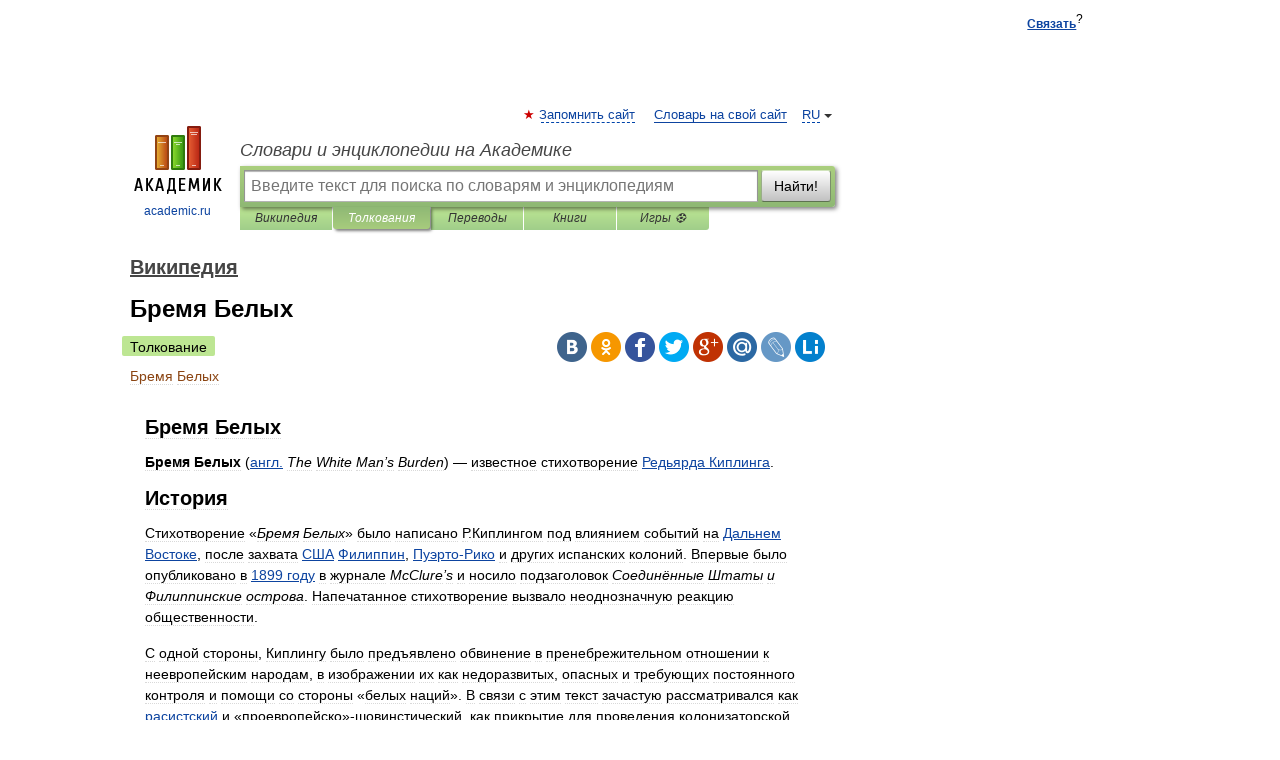

--- FILE ---
content_type: application/javascript; charset=utf-8
request_url: https://fundingchoicesmessages.google.com/f/AGSKWxW7MrLJQscd89bIeN_cid6QGAW61l_vqD2xczJZYxtk7H9tX_AtXu8a7f1Lw3DDNG9W8YX8yvePRI6AS8L1tKRtt8fDvdg9F_CM6IoNmiutKh746OpVV2EA5nRc56sWQL2M1ymfYXWeLCHstupMeh8Q57-kKYhPGxmzcncoVt-br9-xRAdWIU5hJhEX/__ad/display?/requestadvertisement./ad-callback./imgad_/760x120_
body_size: -1290
content:
window['864e224d-2f97-417e-b27e-d0b6c7a341f8'] = true;

--- FILE ---
content_type: text/xml; charset=utf-8
request_url: https://yandex.ru/ads/adfox/10861445/getCode?p1=dlvii&p2=jpfh
body_size: -111
content:
<?xml version="1.0" encoding="UTF-8"?>
<VAST version="2.0">
    <Ad id="3493660-15664511">
        <Wrapper>
            <AdSystem>ADFOX</AdSystem>
            <VASTAdTagURI>
                <![CDATA[https://catsnetwork.ru/core/code.xml?bid=95895&pid=9966&vr=1&rid={random_id}&dl=домен]]>
            </VASTAdTagURI>
            <Error>
                <![CDATA[https://yandex.ru/adfox/10861445/event?adfox-version=1&hash=113d3a7c54c7426d&lts=fswvlul&p1=dlvii&p2=jpfh&p5=bihgjf&pm=u&pr=a&rand=cnkyals&rqs=wAhnT74MPxPH4G5p-1biLSyIyPUvFptv&sj=RB6e3tJcYaADpAKDA0PHYYNfVvqgN8bjMBq5oI8XAnwTXWRmVK84gNvFiyVuow%3D%3D&stat-id=0]]>
            </Error>
            <Impression>
                <![CDATA[https://yandex.ru/adfox/10861445/event?adfox-version=1&hash=1955d8aa18086248&lts=fswvlul&p1=dlvii&p2=jpfh&p5=bihgjf&pm=d&pr=a&rand=cwvxtnw&rqs=wAhnT74MPxPH4G5p-1biLSyIyPUvFptv&sj=RB6e3tJcYaADpAKDA0PHYYNfVvqgN8bjMBq5oI8XAnwTXWRmVK84gNvFiyVuow%3D%3D&stat-id=0]]>
            </Impression>
            <Creatives>
                <Creative>
                    <Linear>
                        <TrackingEvents>
                            <Tracking event="creativeView">
                                <![CDATA[https://yandex.ru/adfox/10861445/event?adfox-version=1&hash=29a9e6445782ab50&lts=fswvlul&p1=dlvii&p2=jpfh&p5=bihgjf&pm=c&pr=a&rand=dryyeod&rqs=wAhnT74MPxPH4G5p-1biLSyIyPUvFptv&sj=RB6e3tJcYaADpAKDA0PHYYNfVvqgN8bjMBq5oI8XAnwTXWRmVK84gNvFiyVuow%3D%3D&stat-id=0]]>
                            </Tracking>
                            <Tracking event="start">
                                <![CDATA[https://yandex.ru/adfox/10861445/event?adfox-version=1&hash=3ba89e18eb117bc4&lts=fswvlul&p1=dlvii&p2=jpfh&p5=bihgjf&pm=b&pr=a&rand=gowvifl&rqs=wAhnT74MPxPH4G5p-1biLSyIyPUvFptv&sj=RB6e3tJcYaADpAKDA0PHYYNfVvqgN8bjMBq5oI8XAnwTXWRmVK84gNvFiyVuow%3D%3D&stat-id=0]]>
                            </Tracking>
                            <Tracking event="midpoint">
                                <![CDATA[https://yandex.ru/adfox/10861445/event?adfox-version=1&hash=0791bd6a0d3c45b0&lts=fswvlul&p1=dlvii&p2=jpfh&p5=bihgjf&pm=f&pr=a&rand=vdbyxp&rqs=wAhnT74MPxPH4G5p-1biLSyIyPUvFptv&sj=RB6e3tJcYaADpAKDA0PHYYNfVvqgN8bjMBq5oI8XAnwTXWRmVK84gNvFiyVuow%3D%3D&stat-id=0]]>
                            </Tracking>
                            <Tracking event="firstQuartile">
                                <![CDATA[https://yandex.ru/adfox/10861445/event?adfox-version=1&hash=b4ef558ad07b1e1d&lts=fswvlul&p1=dlvii&p2=jpfh&p5=bihgjf&pm=e&pr=a&rand=johcskw&rqs=wAhnT74MPxPH4G5p-1biLSyIyPUvFptv&sj=RB6e3tJcYaADpAKDA0PHYYNfVvqgN8bjMBq5oI8XAnwTXWRmVK84gNvFiyVuow%3D%3D&stat-id=0]]>
                            </Tracking>
                            <Tracking event="thirdQuartile">
                                <![CDATA[https://yandex.ru/adfox/10861445/event?adfox-version=1&hash=f50889f66cc3116a&lts=fswvlul&p1=dlvii&p2=jpfh&p5=bihgjf&pm=g&pr=a&rand=iinaiab&rqs=wAhnT74MPxPH4G5p-1biLSyIyPUvFptv&sj=RB6e3tJcYaADpAKDA0PHYYNfVvqgN8bjMBq5oI8XAnwTXWRmVK84gNvFiyVuow%3D%3D&stat-id=0]]>
                            </Tracking>
                            <Tracking event="complete">
                                <![CDATA[https://yandex.ru/adfox/10861445/event?adfox-version=1&hash=ad501b738bc4dd43&lts=fswvlul&p1=dlvii&p2=jpfh&p5=bihgjf&pm=h&pr=a&rand=bcuvuy&rqs=wAhnT74MPxPH4G5p-1biLSyIyPUvFptv&sj=RB6e3tJcYaADpAKDA0PHYYNfVvqgN8bjMBq5oI8XAnwTXWRmVK84gNvFiyVuow%3D%3D&stat-id=0]]>
                            </Tracking>
                            <Tracking event="mute">
                                <![CDATA[https://yandex.ru/adfox/10861445/event?adfox-version=1&hash=216b35d56b5cb21d&lts=fswvlul&p1=dlvii&p2=jpfh&p5=bihgjf&pm=i&pr=a&rand=mamcobv&rqs=wAhnT74MPxPH4G5p-1biLSyIyPUvFptv&sj=RB6e3tJcYaADpAKDA0PHYYNfVvqgN8bjMBq5oI8XAnwTXWRmVK84gNvFiyVuow%3D%3D&stat-id=0]]>
                            </Tracking>
                            <Tracking event="unmute">
                                <![CDATA[https://yandex.ru/adfox/10861445/event?adfox-version=1&hash=a78f332a0e191f39&lts=fswvlul&p1=dlvii&p2=jpfh&p5=bihgjf&pm=j&pr=a&rand=kpkhkzk&rqs=wAhnT74MPxPH4G5p-1biLSyIyPUvFptv&sj=RB6e3tJcYaADpAKDA0PHYYNfVvqgN8bjMBq5oI8XAnwTXWRmVK84gNvFiyVuow%3D%3D&stat-id=0]]>
                            </Tracking>
                            <Tracking event="pause">
                                <![CDATA[https://yandex.ru/adfox/10861445/event?adfox-version=1&hash=043e7300f8b2636d&lts=fswvlul&p1=dlvii&p2=jpfh&p5=bihgjf&pm=k&pr=a&rand=ezwvykv&rqs=wAhnT74MPxPH4G5p-1biLSyIyPUvFptv&sj=RB6e3tJcYaADpAKDA0PHYYNfVvqgN8bjMBq5oI8XAnwTXWRmVK84gNvFiyVuow%3D%3D&stat-id=0]]>
                            </Tracking>
                            <Tracking event="rewind">
                                <![CDATA[https://yandex.ru/adfox/10861445/event?adfox-version=1&hash=34aaf76364908200&lts=fswvlul&p1=dlvii&p2=jpfh&p5=bihgjf&pm=l&pr=a&rand=lrgxeag&rqs=wAhnT74MPxPH4G5p-1biLSyIyPUvFptv&sj=RB6e3tJcYaADpAKDA0PHYYNfVvqgN8bjMBq5oI8XAnwTXWRmVK84gNvFiyVuow%3D%3D&stat-id=0]]>
                            </Tracking>
                            <Tracking event="resume">
                                <![CDATA[https://yandex.ru/adfox/10861445/event?adfox-version=1&hash=e7252509db4190f9&lts=fswvlul&p1=dlvii&p2=jpfh&p5=bihgjf&pm=m&pr=a&rand=ijsywou&rqs=wAhnT74MPxPH4G5p-1biLSyIyPUvFptv&sj=RB6e3tJcYaADpAKDA0PHYYNfVvqgN8bjMBq5oI8XAnwTXWRmVK84gNvFiyVuow%3D%3D&stat-id=0]]>
                            </Tracking>
                            <Tracking event="expand">
                                <![CDATA[https://yandex.ru/adfox/10861445/event?adfox-version=1&hash=7a6311824778c874&lts=fswvlul&p1=dlvii&p2=jpfh&p5=bihgjf&pm=o&pr=a&rand=jydnofl&rqs=wAhnT74MPxPH4G5p-1biLSyIyPUvFptv&sj=RB6e3tJcYaADpAKDA0PHYYNfVvqgN8bjMBq5oI8XAnwTXWRmVK84gNvFiyVuow%3D%3D&stat-id=0]]>
                            </Tracking>
                            <Tracking event="collapse">
                                <![CDATA[https://yandex.ru/adfox/10861445/event?adfox-version=1&hash=bec481e47959d028&lts=fswvlul&p1=dlvii&p2=jpfh&p5=bihgjf&pm=p&pr=a&rand=mobjzto&rqs=wAhnT74MPxPH4G5p-1biLSyIyPUvFptv&sj=RB6e3tJcYaADpAKDA0PHYYNfVvqgN8bjMBq5oI8XAnwTXWRmVK84gNvFiyVuow%3D%3D&stat-id=0]]>
                            </Tracking>
                            <Tracking event="acceptInvitation">
                                <![CDATA[https://yandex.ru/adfox/10861445/event?adfox-version=1&hash=5f6993794e5f755e&lts=fswvlul&p1=dlvii&p2=jpfh&p5=bihgjf&pm=q&pr=a&rand=kbvcmjp&rqs=wAhnT74MPxPH4G5p-1biLSyIyPUvFptv&sj=RB6e3tJcYaADpAKDA0PHYYNfVvqgN8bjMBq5oI8XAnwTXWRmVK84gNvFiyVuow%3D%3D&stat-id=0]]>
                            </Tracking>
                            <Tracking event="close">
                                <![CDATA[https://yandex.ru/adfox/10861445/event?adfox-version=1&hash=f16aeeee8c84ecdc&lts=fswvlul&p1=dlvii&p2=jpfh&p5=bihgjf&pm=r&pr=a&rand=cifcmnu&rqs=wAhnT74MPxPH4G5p-1biLSyIyPUvFptv&sj=RB6e3tJcYaADpAKDA0PHYYNfVvqgN8bjMBq5oI8XAnwTXWRmVK84gNvFiyVuow%3D%3D&stat-id=0]]>
                            </Tracking>
                        </TrackingEvents>
                        <VideoClicks>
                            <ClickTracking>
                                <![CDATA[https://yandex.ru/adfox/10861445/goLink?adfox-version=1&hash=2d72a3d3a34e8ed8&p1=dlvii&p2=jpfh&p5=bihgjf&pr=a&rand=hofpfcp&rqs=wAhnT74MPxPH4G5p-1biLSyIyPUvFptv&sj=RB6e3tJcYaADpAKDA0PHYYNfVvqgN8bjMBq5oI8XAnwTXWRmVK84gNvFiyVuow%3D%3D]]>
                            </ClickTracking>
                        </VideoClicks>
                    </Linear>
                </Creative>
            </Creatives>
 <Extensions>
    <Extension type="packshotSettings"><![CDATA[{"isEnabled":false}]]></Extension>
</Extensions>
        </Wrapper>
    </Ad>
</VAST>

--- FILE ---
content_type: text/xml; charset=utf-8
request_url: https://yandex.ru/ads/adfox/10861445/getCode?p1=dlvii&p2=jpfh
body_size: 133
content:
<?xml version="1.0" encoding="UTF-8"?>
<VAST version="2.0">
    <Ad id="3484730-15604249">
        <Wrapper>
            <AdSystem>ADFOX</AdSystem>
            <VASTAdTagURI>
                <![CDATA[https://catsnetwork.ru/core/code.xml?pid=9963&vr=1&rid=552745058&dl=https%3A%2F%2Fdic.academic.ru%2Fdic.nsf%2Fruwiki%2F1366635]]>
            </VASTAdTagURI>
            <Error>
                <![CDATA[https://yandex.ru/adfox/10861445/event?adfox-version=1&hash=8b33526a816704de&lts=fswvluj&p1=dlvii&p2=jpfh&p5=bidvfl&pm=u&pr=a&rand=idtcxco&rqs=wAhnT74MPxPF4G5pcyHosz1rJQYywXxs&sj=[base64]&stat-id=0]]>
            </Error>
            <Impression>
                <![CDATA[https://yandex.ru/adfox/10861445/event?adfox-version=1&hash=dc4f6130bddd16de&lts=fswvluj&p1=dlvii&p2=jpfh&p5=bidvfl&pm=d&pr=a&rand=eyvaavj&rqs=wAhnT74MPxPF4G5pcyHosz1rJQYywXxs&sj=[base64]&stat-id=0]]>
            </Impression>
            <Creatives>
                <Creative>
                    <Linear>
                        <TrackingEvents>
                            <Tracking event="creativeView">
                                <![CDATA[https://yandex.ru/adfox/10861445/event?adfox-version=1&hash=b6244f618c791b97&lts=fswvluj&p1=dlvii&p2=jpfh&p5=bidvfl&pm=c&pr=a&rand=msbglqw&rqs=wAhnT74MPxPF4G5pcyHosz1rJQYywXxs&sj=[base64]&stat-id=0]]>
                            </Tracking>
                            <Tracking event="start">
                                <![CDATA[https://yandex.ru/adfox/10861445/event?adfox-version=1&hash=6c7dbbd74ea349ca&lts=fswvluj&p1=dlvii&p2=jpfh&p5=bidvfl&pm=b&pr=a&rand=dxhivlw&rqs=wAhnT74MPxPF4G5pcyHosz1rJQYywXxs&sj=[base64]&stat-id=0]]>
                            </Tracking>
                            <Tracking event="midpoint">
                                <![CDATA[https://yandex.ru/adfox/10861445/event?adfox-version=1&hash=ff0552f451ca4535&lts=fswvluj&p1=dlvii&p2=jpfh&p5=bidvfl&pm=f&pr=a&rand=hpykcfz&rqs=wAhnT74MPxPF4G5pcyHosz1rJQYywXxs&sj=[base64]&stat-id=0]]>
                            </Tracking>
                            <Tracking event="firstQuartile">
                                <![CDATA[https://yandex.ru/adfox/10861445/event?adfox-version=1&hash=df0851cdff9a7a05&lts=fswvluj&p1=dlvii&p2=jpfh&p5=bidvfl&pm=e&pr=a&rand=fytbrsg&rqs=wAhnT74MPxPF4G5pcyHosz1rJQYywXxs&sj=[base64]&stat-id=0]]>
                            </Tracking>
                            <Tracking event="thirdQuartile">
                                <![CDATA[https://yandex.ru/adfox/10861445/event?adfox-version=1&hash=9108e8a9ceeab5fa&lts=fswvluj&p1=dlvii&p2=jpfh&p5=bidvfl&pm=g&pr=a&rand=nfjdlys&rqs=wAhnT74MPxPF4G5pcyHosz1rJQYywXxs&sj=[base64]&stat-id=0]]>
                            </Tracking>
                            <Tracking event="complete">
                                <![CDATA[https://yandex.ru/adfox/10861445/event?adfox-version=1&hash=8033dd63289bb897&lts=fswvluj&p1=dlvii&p2=jpfh&p5=bidvfl&pm=h&pr=a&rand=gbensxu&rqs=wAhnT74MPxPF4G5pcyHosz1rJQYywXxs&sj=[base64]&stat-id=0]]>
                            </Tracking>
                            <Tracking event="mute">
                                <![CDATA[https://yandex.ru/adfox/10861445/event?adfox-version=1&hash=fd1f59350c9e29b8&lts=fswvluj&p1=dlvii&p2=jpfh&p5=bidvfl&pm=i&pr=a&rand=lzradhr&rqs=wAhnT74MPxPF4G5pcyHosz1rJQYywXxs&sj=[base64]&stat-id=0]]>
                            </Tracking>
                            <Tracking event="unmute">
                                <![CDATA[https://yandex.ru/adfox/10861445/event?adfox-version=1&hash=e1f13c17aec589ed&lts=fswvluj&p1=dlvii&p2=jpfh&p5=bidvfl&pm=j&pr=a&rand=hwkffwi&rqs=wAhnT74MPxPF4G5pcyHosz1rJQYywXxs&sj=[base64]&stat-id=0]]>
                            </Tracking>
                            <Tracking event="pause">
                                <![CDATA[https://yandex.ru/adfox/10861445/event?adfox-version=1&hash=cce443fa06cf5298&lts=fswvluj&p1=dlvii&p2=jpfh&p5=bidvfl&pm=k&pr=a&rand=kwpldap&rqs=wAhnT74MPxPF4G5pcyHosz1rJQYywXxs&sj=[base64]&stat-id=0]]>
                            </Tracking>
                            <Tracking event="rewind">
                                <![CDATA[https://yandex.ru/adfox/10861445/event?adfox-version=1&hash=b5f29602d533c6c0&lts=fswvluj&p1=dlvii&p2=jpfh&p5=bidvfl&pm=l&pr=a&rand=lfrbvuo&rqs=wAhnT74MPxPF4G5pcyHosz1rJQYywXxs&sj=[base64]&stat-id=0]]>
                            </Tracking>
                            <Tracking event="resume">
                                <![CDATA[https://yandex.ru/adfox/10861445/event?adfox-version=1&hash=40b96273f46aa0a4&lts=fswvluj&p1=dlvii&p2=jpfh&p5=bidvfl&pm=m&pr=a&rand=lpvpmft&rqs=wAhnT74MPxPF4G5pcyHosz1rJQYywXxs&sj=[base64]&stat-id=0]]>
                            </Tracking>
                            <Tracking event="expand">
                                <![CDATA[https://yandex.ru/adfox/10861445/event?adfox-version=1&hash=7f74e75c0a02666d&lts=fswvluj&p1=dlvii&p2=jpfh&p5=bidvfl&pm=o&pr=a&rand=ilraqys&rqs=wAhnT74MPxPF4G5pcyHosz1rJQYywXxs&sj=[base64]&stat-id=0]]>
                            </Tracking>
                            <Tracking event="collapse">
                                <![CDATA[https://yandex.ru/adfox/10861445/event?adfox-version=1&hash=997c724d817106e1&lts=fswvluj&p1=dlvii&p2=jpfh&p5=bidvfl&pm=p&pr=a&rand=lpgvcsy&rqs=wAhnT74MPxPF4G5pcyHosz1rJQYywXxs&sj=[base64]&stat-id=0]]>
                            </Tracking>
                            <Tracking event="acceptInvitation">
                                <![CDATA[https://yandex.ru/adfox/10861445/event?adfox-version=1&hash=0a3a4a7cf744d21a&lts=fswvluj&p1=dlvii&p2=jpfh&p5=bidvfl&pm=q&pr=a&rand=fcgmdun&rqs=wAhnT74MPxPF4G5pcyHosz1rJQYywXxs&sj=[base64]&stat-id=0]]>
                            </Tracking>
                            <Tracking event="close">
                                <![CDATA[https://yandex.ru/adfox/10861445/event?adfox-version=1&hash=e05b53d7d858b1a5&lts=fswvluj&p1=dlvii&p2=jpfh&p5=bidvfl&pm=r&pr=a&rand=ezwgllg&rqs=wAhnT74MPxPF4G5pcyHosz1rJQYywXxs&sj=[base64]&stat-id=0]]>
                            </Tracking>
                        </TrackingEvents>
                        <VideoClicks>
                            <ClickTracking>
                                <![CDATA[https://yandex.ru/adfox/10861445/goLink?adfox-version=1&hash=fd3faf6d572154e0&p1=dlvii&p2=jpfh&p5=bidvfl&pr=a&rand=htaeuuk&rqs=wAhnT74MPxPF4G5pcyHosz1rJQYywXxs&sj=[base64]]]>
                            </ClickTracking>
                        </VideoClicks>
                    </Linear>
                </Creative>
            </Creatives>
 <Extensions>
    <Extension type="packshotSettings"><![CDATA[{"isEnabled":false}]]></Extension>
</Extensions>
        </Wrapper>
    </Ad>
</VAST>